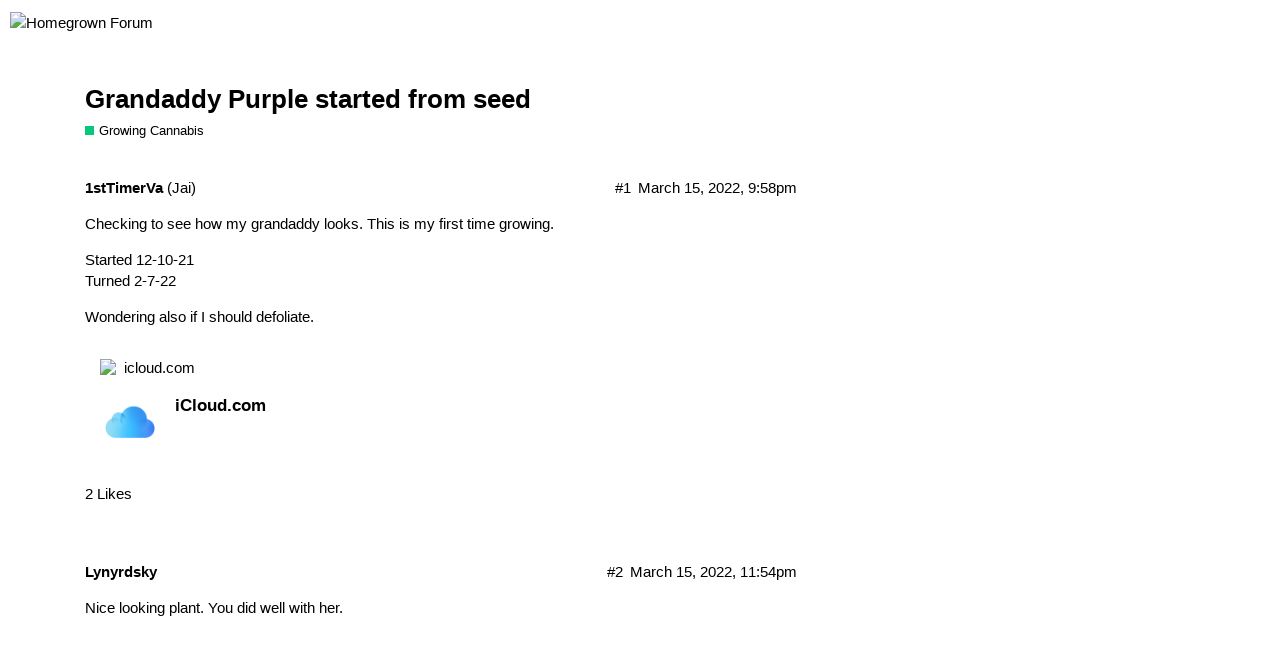

--- FILE ---
content_type: text/html; charset=utf-8
request_url: https://homegrowncannabisco.community/t/grandaddy-purple-started-from-seed/9364
body_size: 2424
content:
<!DOCTYPE html>
<html lang="en">
  <head>
    <meta charset="utf-8">
    <title>Grandaddy Purple started from seed - Growing Cannabis - Homegrown Forum</title>
    <meta name="description" content="Checking to see how my grandaddy looks. This is my first time growing. 
Started 12-10-21 
Turned 2-7-22 
Wondering also if I should defoliate.">
    <meta name="generator" content="Discourse 2.7.0.beta4 - https://github.com/discourse/discourse version 3b7c2328fb183767eabde051313c673fbae40e33">
<link rel="icon" type="image/png" href="https://homegrowncannabisco.community/uploads/default/optimized/1X/85451f2afbead67b12c647d43fc4254559833cb0_2_32x32.png">
<link rel="apple-touch-icon" type="image/png" href="https://homegrowncannabisco.community/uploads/default/optimized/1X/85451f2afbead67b12c647d43fc4254559833cb0_2_180x180.png">
<meta name="theme-color" content="#ffffff">
<meta name="viewport" content="width=device-width, initial-scale=1.0, minimum-scale=1.0, user-scalable=yes, viewport-fit=cover">
<link rel="canonical" href="https://homegrowncannabisco.community/t/grandaddy-purple-started-from-seed/9364" />
<script type="application/ld+json">{"@context":"http://schema.org","@type":"WebSite","url":"https://homegrowncannabisco.community","potentialAction":{"@type":"SearchAction","target":"https://homegrowncannabisco.community/search?q={search_term_string}","query-input":"required name=search_term_string"}}</script>
<link rel="search" type="application/opensearchdescription+xml" href="https://homegrowncannabisco.community/opensearch.xml" title="Homegrown Forum Search">

      <link href="/stylesheets/desktop_2_7e7b541ca6907649255532c01ab8c332922ff97d.css?__ws=homegrowncannabisco.community" media="all" rel="stylesheet" data-target="desktop" data-theme-id="3"/>
      <link href="/stylesheets/desktop_theme_3_6858f87474da9e7258ea073a96f891bb77a7dc16.css?__ws=homegrowncannabisco.community" media="all" rel="stylesheet" data-target="desktop_theme" data-theme-id="3"/>
<link href="/stylesheets/desktop_theme_7_475858af5d1e2f2bb3eab63fc7677d4bc76a14bb.css?__ws=homegrowncannabisco.community" media="all" rel="stylesheet" data-target="desktop_theme" data-theme-id="7"/>
    
    <meta id="data-ga-universal-analytics" data-tracking-code="G-4PMF8F0PKT" data-json="{&quot;cookieDomain&quot;:&quot;auto&quot;}" data-auto-link-domains="">

  <script async src="https://www.googletagmanager.com/gtag/js?id=G-4PMF8F0PKT"></script>
  <link rel="preload" href="/assets/google-universal-analytics-v4-3f290b57b4e029da9e59f074043a0c8e816f099ef4ccffe82b821ff43e9a4c7f.js" as="script">
<script src="/assets/google-universal-analytics-v4-3f290b57b4e029da9e59f074043a0c8e816f099ef4ccffe82b821ff43e9a4c7f.js"></script>


        <link rel="alternate" type="application/rss+xml" title="RSS feed of &#39;Grandaddy Purple started from seed&#39;" href="https://homegrowncannabisco.community/t/grandaddy-purple-started-from-seed/9364.rss" />
    <meta property="og:site_name" content="Homegrown Forum" />
<meta name="twitter:card" content="summary_large_image" />
<meta name="twitter:image" content="https://homegrowncannabisco.community/uploads/default/original/1X/4787269dddf5fdd2217084f5659ab265564b32bf.png" />
<meta property="og:image" content="https://homegrowncannabisco.community/uploads/default/original/1X/4787269dddf5fdd2217084f5659ab265564b32bf.png" />
<meta property="og:url" content="https://homegrowncannabisco.community/t/grandaddy-purple-started-from-seed/9364" />
<meta name="twitter:url" content="https://homegrowncannabisco.community/t/grandaddy-purple-started-from-seed/9364" />
<meta property="og:title" content="Grandaddy Purple started from seed" />
<meta name="twitter:title" content="Grandaddy Purple started from seed" />
<meta property="og:description" content="Checking to see how my grandaddy looks. This is my first time growing.  Started 12-10-21  Turned 2-7-22  Wondering also if I should defoliate." />
<meta name="twitter:description" content="Checking to see how my grandaddy looks. This is my first time growing.  Started 12-10-21  Turned 2-7-22  Wondering also if I should defoliate." />
<meta name="twitter:label1" value="Reading time" />
<meta name="twitter:data1" value="1 mins 🕑" />
<meta name="twitter:label2" value="Likes" />
<meta name="twitter:data2" value="2 ❤" />
<meta property="article:published_time" content="2022-03-15T21:58:36+00:00" />
<meta property="og:ignore_canonical" content="true" />



    
  </head>
  <body class="crawler">
    <script type="text/javascript" id="pap_x2s6df8d" src="https://ambassadors.homegrowncannabisco.com/scripts/j0oyfvkm"></script>

<script src="/theme-javascripts/9f76f46c36163a5adad358a322ba870789d8ba2b.js?__ws=homegrowncannabisco.community"></script>

<script src="/theme-javascripts/deaf277111e1c1753a430263672ed7260d828c56.js?__ws=homegrowncannabisco.community"></script>
    <header>
      <a href="/">
          <img src="https://homegrowncannabisco.community/uploads/default/original/1X/09b60eebaf7ef6e96ba2db99d8051f7b28c339ca.png" alt="Homegrown Forum" id="site-logo" style="max-width: 150px;">
      </a>
    </header>
    <div id="main-outlet" class="wrap">
        <div id="topic-title">
    <h1>
      <a href="/t/grandaddy-purple-started-from-seed/9364">Grandaddy Purple started from seed</a>
    </h1>

      <div class="topic-category" itemscope itemtype="http://schema.org/BreadcrumbList">
          <span itemprop="itemListElement" itemscope itemtype="http://schema.org/ListItem">
            <a href="https://homegrowncannabisco.community/c/growing/5" class="badge-wrapper bullet" itemprop="item">
              <span class='badge-category-bg' style='background-color: #05C87B'></span>
              <span class='badge-category clear-badge'>
                <span class='category-name' itemprop='name'>Growing Cannabis</span>
              </span>
            </a>
            <meta itemprop="position" content="1" />
          </span>
      </div>

  </div>

  


      <div itemscope itemtype='http://schema.org/DiscussionForumPosting' class='topic-body crawler-post'>
        <div class='crawler-post-meta'>
          <div itemprop='publisher' itemscope itemtype="http://schema.org/Organization">
            <meta itemprop='name' content='Homegrown Cannabis Co'>
              <div itemprop='logo' itemscope itemtype="http://schema.org/ImageObject">
                <meta itemprop='url' content='https://homegrowncannabisco.community/uploads/default/original/1X/09b60eebaf7ef6e96ba2db99d8051f7b28c339ca.png'>
              </div>
          </div>
          <span class="creator" itemprop="author" itemscope itemtype="http://schema.org/Person">
            <a itemprop="url" href='https://homegrowncannabisco.community/u/1stTimerVa'><span itemprop='name'>1stTimerVa</span></a>
            (Jai)
          </span>

          <link itemprop="mainEntityOfPage" href="https://homegrowncannabisco.community/t/grandaddy-purple-started-from-seed/9364">


          <span class="crawler-post-infos">
              <time itemprop='datePublished' datetime='2022-03-15T21:58:36Z' class='post-time'>
                March 15, 2022,  9:58pm
              </time>
              <meta itemprop='dateModified' content='2022-03-15T21:58:36Z'>
          <span itemprop='position'>#1</span>
          </span>
        </div>
        <div class='post' itemprop='articleBody'>
          <p>Checking to see how my grandaddy looks. This is my first time growing.</p>
<p>Started 12-10-21<br>
Turned 2-7-22</p>
<p>Wondering also if I should defoliate.</p>
<aside class="onebox allowlistedgeneric">
  <header class="source">
      <img src="https://www.icloud.com/system/cloudos2/current/static/favicon-32x32.png" class="site-icon" width="16" height="16">
      <a href="https://www.icloud.com/photos/#03at-0VufPASstyl67iLrFMcQ" target="_blank" rel="noopener nofollow ugc">icloud.com</a>
  </header>
  <article class="onebox-body">
    <img src="https://www.icloud.com/icloud_logo/icloud_logo.png" class="thumbnail onebox-avatar" width="60" height="60">

<h3><a href="https://www.icloud.com/photos/#03at-0VufPASstyl67iLrFMcQ" target="_blank" rel="noopener nofollow ugc">iCloud.com</a></h3>



  </article>
  <div class="onebox-metadata">
    
    
  </div>
  <div style="clear: both"></div>
</aside>

        </div>

        <meta itemprop='headline' content='Grandaddy Purple started from seed'>
          <meta itemprop='keywords' content=''>

        <div itemprop="interactionStatistic" itemscope itemtype="http://schema.org/InteractionCounter">
           <meta itemprop="interactionType" content="http://schema.org/LikeAction"/>
           <meta itemprop="userInteractionCount" content="2" />
           <span class='post-likes'>2 Likes</span>
         </div>

         <div itemprop="interactionStatistic" itemscope itemtype="http://schema.org/InteractionCounter">
            <meta itemprop="interactionType" content="http://schema.org/CommentAction"/>
            <meta itemprop="userInteractionCount" content="0" />
          </div>

      </div>
      <div itemscope itemtype='http://schema.org/DiscussionForumPosting' class='topic-body crawler-post'>
        <div class='crawler-post-meta'>
          <div itemprop='publisher' itemscope itemtype="http://schema.org/Organization">
            <meta itemprop='name' content='Homegrown Cannabis Co'>
              <div itemprop='logo' itemscope itemtype="http://schema.org/ImageObject">
                <meta itemprop='url' content='https://homegrowncannabisco.community/uploads/default/original/1X/09b60eebaf7ef6e96ba2db99d8051f7b28c339ca.png'>
              </div>
          </div>
          <span class="creator" itemprop="author" itemscope itemtype="http://schema.org/Person">
            <a itemprop="url" href='https://homegrowncannabisco.community/u/Lynyrdsky'><span itemprop='name'>Lynyrdsky</span></a>
            
          </span>

          <link itemprop="mainEntityOfPage" href="https://homegrowncannabisco.community/t/grandaddy-purple-started-from-seed/9364">


          <span class="crawler-post-infos">
              <time itemprop='datePublished' datetime='2022-03-15T23:54:46Z' class='post-time'>
                March 15, 2022, 11:54pm
              </time>
              <meta itemprop='dateModified' content='2022-03-15T23:54:46Z'>
          <span itemprop='position'>#2</span>
          </span>
        </div>
        <div class='post' itemprop='articleBody'>
          <p>Nice looking plant.  You did well with her.</p>
        </div>

        <meta itemprop='headline' content='Grandaddy Purple started from seed'>

        <div itemprop="interactionStatistic" itemscope itemtype="http://schema.org/InteractionCounter">
           <meta itemprop="interactionType" content="http://schema.org/LikeAction"/>
           <meta itemprop="userInteractionCount" content="0" />
           <span class='post-likes'></span>
         </div>

         <div itemprop="interactionStatistic" itemscope itemtype="http://schema.org/InteractionCounter">
            <meta itemprop="interactionType" content="http://schema.org/CommentAction"/>
            <meta itemprop="userInteractionCount" content="0" />
          </div>

      </div>






    </div>
    <footer class="container wrap">
      <nav class='crawler-nav'>
        <ul>
        <li itemscope itemtype='http://schema.org/SiteNavigationElement'>
          <span itemprop='name'>
            <a href='/' itemprop="url">Home </a>
          </span>
        </li>
        <li itemscope itemtype='http://schema.org/SiteNavigationElement'>
          <span itemprop='name'>
            <a href='/categories' itemprop="url">Categories </a>
          </span>
        </li>
        <li itemscope itemtype='http://schema.org/SiteNavigationElement'>
          <span itemprop='name'>
            <a href='/guidelines' itemprop="url">FAQ/Guidelines </a>
          </span>
        </li>
        <li itemscope itemtype='http://schema.org/SiteNavigationElement'>
          <span itemprop='name'>
            <a href='/tos' itemprop="url">Terms of Service </a>
          </span>
        </li>
        <li itemscope itemtype='http://schema.org/SiteNavigationElement'>
          <span itemprop='name'>
            <a href='/privacy' itemprop="url">Privacy Policy </a>
          </span>
        </li>
        </ul>
      </nav>
      <p class='powered-by-link'>Powered by <a href="https://www.discourse.org">Discourse</a>, best viewed with JavaScript enabled</p>
    </footer>
    
    <script src="/theme-javascripts/429a0f8df91b367e7f34027255566eb6640257e8.js?__ws=homegrowncannabisco.community"></script>
  </body>
  
</html>


--- FILE ---
content_type: text/css
request_url: https://homegrowncannabisco.community/stylesheets/desktop_theme_3_6858f87474da9e7258ea073a96f891bb77a7dc16.css?__ws=homegrowncannabisco.community
body_size: -561
content:

/*# sourceMappingURL=desktop_theme_3_6858f87474da9e7258ea073a96f891bb77a7dc16.css.map */


--- FILE ---
content_type: text/javascript
request_url: https://homegrowncannabisco.community/theme-javascripts/429a0f8df91b367e7f34027255566eb6640257e8.js?__ws=homegrowncannabisco.community
body_size: -313
content:
(function() {
  if ('Discourse' in window && Discourse.__container__) {
    Discourse.__container__
      .lookup("service:theme-settings")
      .registerSettings(3, {"theme_uploads":{"Roboto-Regular":"/uploads/default/original/1X/096c9245b6a192d1403a82848e104a65f578a8ec.ttf"}});
  }
})();
(function(W,i,s,e,P,o,p){W['WisePopsObject']=P;W[P]=W[P]||function(){(W[P].q=W[P].q||[]).push(arguments)},W[P].l=1*new Date();o=i.createElement(s),p=i.getElementsByTagName(s)[0];o.defer=1;o.src=e;p.parentNode.insertBefore(o,p)})(window,document,'script','//loader.wisepops.com/get-loader.js?v=1&site=RCph4SM9m2','wisepops');


--- FILE ---
content_type: text/javascript
request_url: https://homegrowncannabisco.community/theme-javascripts/9f76f46c36163a5adad358a322ba870789d8ba2b.js?__ws=homegrowncannabisco.community
body_size: -469
content:
(function() {
  if ('Discourse' in window && Discourse.__container__) {
    Discourse.__container__
      .lookup("service:theme-settings")
      .registerSettings(3, {"theme_uploads":{"Roboto-Regular":"/uploads/default/original/1X/096c9245b6a192d1403a82848e104a65f578a8ec.ttf"}});
  }
})();

PostAffTracker.setAccountId('default1');
try {
PostAffTracker.track();
} catch (err) { }



--- FILE ---
content_type: application/javascript
request_url: https://homegrowncannabisco.community/assets/google-universal-analytics-v4-3f290b57b4e029da9e59f074043a0c8e816f099ef4ccffe82b821ff43e9a4c7f.js
body_size: -123
content:
!function(){var a=document.getElementById("data-ga-universal-analytics");window.dataLayer=window.dataLayer||[],window.gtag=function(){window.dataLayer.push(arguments)},window.gtag("js",new Date);var n={};a.dataset.autoLinkDomains.length&&(n={linker:{accept_incoming:!0,domains:a.dataset.autoLinkDomains.split("|")}}),window.gtag("config",a.dataset.trackingCode,{send_page_view:!1,autoLinkConfig:n})}();
//# sourceMappingURL=/assets/google-universal-analytics-v4-3f290b57b4e029da9e59f074043a0c8e816f099ef4ccffe82b821ff43e9a4c7f.js.map

--- FILE ---
content_type: text/javascript
request_url: https://homegrowncannabisco.community/theme-javascripts/deaf277111e1c1753a430263672ed7260d828c56.js?__ws=homegrowncannabisco.community
body_size: 281
content:
(function() {
  if ('Discourse' in window && Discourse.__container__) {
    Discourse.__container__
      .lookup("service:theme-settings")
      .registerSettings(7, {"Custom_header_links":"Visit Homegrown Store, , https://homegrowncannabis.com, vdo, self, remove","links_position":"right"});
  }
})();
(function () {
  if ('Discourse' in window && typeof Discourse._registerPluginCode === 'function') {
    var __theme_name__ = "Custom Header Links";

    var settings = Discourse.__container__.lookup("service:theme-settings").getObjectForTheme(7);

    var themePrefix = function themePrefix(key) {
      return "theme_translations.7.".concat(key);
    };

    Discourse._registerPluginCode('0.8.20', function (api) {
      try {
        var customHeaderLinks = settings.Custom_header_links;
        var linksPosition = settings.links_position === "right" ? "header-buttons:before" : "home-logo:after";
        if (!customHeaderLinks.length) return;

        var h = require("virtual-dom").h;

        var headerLinks = [];
        customHeaderLinks.split("|").map(function (i) {
          var seg = $.map(i.split(","), $.trim);
          var linkText = seg[0];
          var linkTitle = seg[1];
          var linkHref = seg[2];
          var deviceClass = ".".concat(seg[3]);
          var linkTarget = seg[4] === "self" ? "" : "_blank";
          var keepOnScrollClass = seg[5] === "keep" ? ".keep" : "";
          var linkClass = ".".concat(linkText.trim().toLowerCase().replace(/\s/gi, '-'), "-custom-header-links");

          if (!linkTarget) {
            headerLinks.push(h("li.headerLink".concat(deviceClass).concat(keepOnScrollClass).concat(linkClass), h("a", {
              title: linkTitle,
              href: linkHref
            }, linkText)));
          } else {
            headerLinks.push(h("li.headerLink".concat(deviceClass).concat(keepOnScrollClass).concat(linkClass), h("a", {
              title: linkTitle,
              href: linkHref,
              target: linkTarget
            }, linkText)));
          }
        });
        api.decorateWidget(linksPosition, function (helper) {
          return helper.h("ul.custom-header-links", headerLinks);
        });
        api.decorateWidget("home-logo:after", function (helper) {
          var titleVisible = helper.attrs.minimized;

          if (titleVisible) {
            $(".d-header").addClass("hide-menus");
          } else {
            $(".d-header").removeClass("hide-menus");
          }
        });
      } catch (err) {
        var rescue = require("discourse/lib/utilities").rescueThemeError;

        rescue(__theme_name__, err, api);
      }
    });
  }
})();